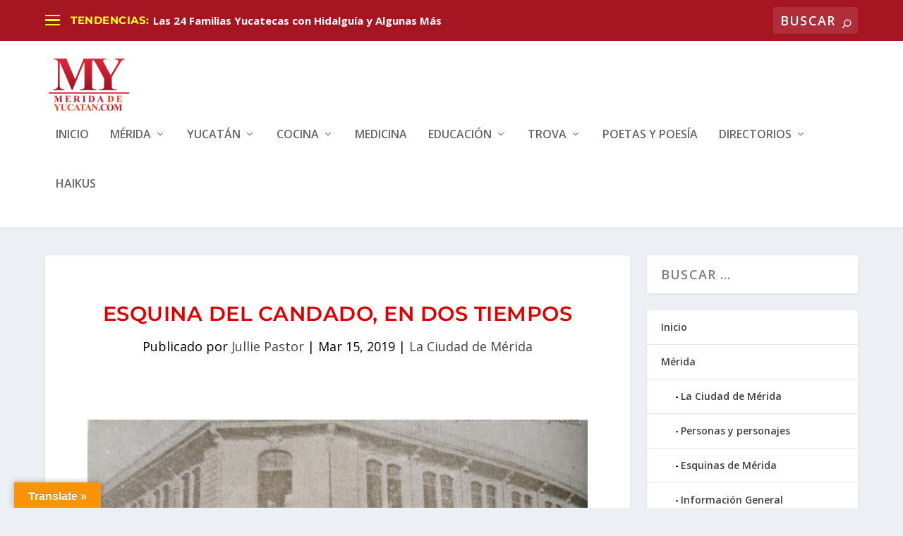

--- FILE ---
content_type: text/html; charset=utf-8
request_url: https://www.google.com/recaptcha/api2/aframe
body_size: 264
content:
<!DOCTYPE HTML><html><head><meta http-equiv="content-type" content="text/html; charset=UTF-8"></head><body><script nonce="i-oSlS9-aC2QDImiIC-Syg">/** Anti-fraud and anti-abuse applications only. See google.com/recaptcha */ try{var clients={'sodar':'https://pagead2.googlesyndication.com/pagead/sodar?'};window.addEventListener("message",function(a){try{if(a.source===window.parent){var b=JSON.parse(a.data);var c=clients[b['id']];if(c){var d=document.createElement('img');d.src=c+b['params']+'&rc='+(localStorage.getItem("rc::a")?sessionStorage.getItem("rc::b"):"");window.document.body.appendChild(d);sessionStorage.setItem("rc::e",parseInt(sessionStorage.getItem("rc::e")||0)+1);localStorage.setItem("rc::h",'1765953202791');}}}catch(b){}});window.parent.postMessage("_grecaptcha_ready", "*");}catch(b){}</script></body></html>